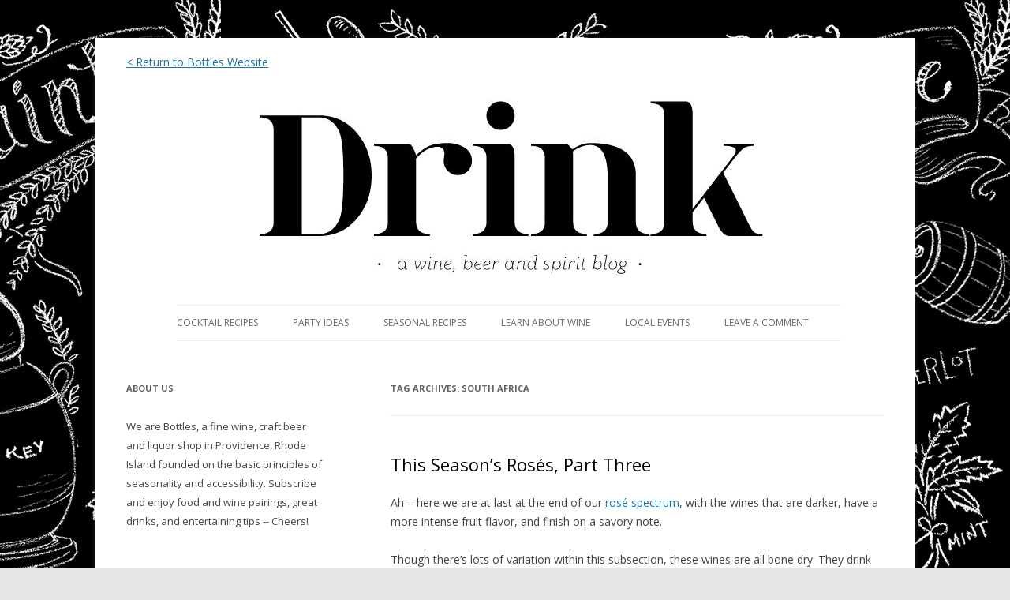

--- FILE ---
content_type: text/html; charset=UTF-8
request_url: https://blog.bottlesfinewine.com/tag/south-africa/
body_size: 7432
content:
<!DOCTYPE html>
<!--[if IE 7]>
<html class="ie ie7" lang="en-US">
<![endif]-->
<!--[if IE 8]>
<html class="ie ie8" lang="en-US">
<![endif]-->
<!--[if !(IE 7) & !(IE 8)]><!-->
<html lang="en-US">
<!--<![endif]-->
<head>
<meta charset="UTF-8" />
<meta name="viewport" content="width=device-width" />
<title>south africa Archives - Drink | A Wine, Beer &amp; Spirit Blog by Bottles</title>
<link rel="profile" href="http://gmpg.org/xfn/11" />
<link rel="pingback" href="https://blog.bottlesfinewine.com/xmlrpc.php" />
<!--[if lt IE 9]>
<script src="https://blog.bottlesfinewine.com/wp-content/themes/twentytwelve/js/html5.js" type="text/javascript"></script>
<![endif]-->

	<!-- This site is optimized with the Yoast SEO plugin v14.7 - https://yoast.com/wordpress/plugins/seo/ -->
	<meta name="robots" content="index, follow" />
	<meta name="googlebot" content="index, follow, max-snippet:-1, max-image-preview:large, max-video-preview:-1" />
	<meta name="bingbot" content="index, follow, max-snippet:-1, max-image-preview:large, max-video-preview:-1" />
	<link rel="canonical" href="https://blog.bottlesfinewine.com/tag/south-africa/" />
	<meta property="og:locale" content="en_US" />
	<meta property="og:type" content="article" />
	<meta property="og:title" content="south africa Archives - Drink | A Wine, Beer &amp; Spirit Blog by Bottles" />
	<meta property="og:url" content="https://blog.bottlesfinewine.com/tag/south-africa/" />
	<meta property="og:site_name" content="Drink | A Wine, Beer &amp; Spirit Blog by Bottles" />
	<meta name="twitter:card" content="summary" />
	<meta name="twitter:site" content="@Bottles_PVD" />
	<script type="application/ld+json" class="yoast-schema-graph">{"@context":"https://schema.org","@graph":[{"@type":"Organization","@id":"https://blog.bottlesfinewine.com/#organization","name":"Bottles Fine Wine","url":"https://blog.bottlesfinewine.com/","sameAs":["https://www.facebook.com/bottlesprovidence","https://www.instagram.com/bottlesfinewine/","https://www.youtube.com/user/BottlesProvidence","https://www.pinterest.com/bottlesfinewine/","https://twitter.com/Bottles_PVD"],"logo":{"@type":"ImageObject","@id":"https://blog.bottlesfinewine.com/#logo","inLanguage":"en-US","url":"https://blog.bottlesfinewine.com/wp-content/uploads/2016/11/BottlesLogo.jpg","width":500,"height":136,"caption":"Bottles Fine Wine"},"image":{"@id":"https://blog.bottlesfinewine.com/#logo"}},{"@type":"WebSite","@id":"https://blog.bottlesfinewine.com/#website","url":"https://blog.bottlesfinewine.com/","name":"Drink | A Wine, Beer &amp; Spirit Blog by Bottles","description":"A blog by Bottles in Providence with cocktail recipes, party ideas, and everything wine, craft beer, and spirits","publisher":{"@id":"https://blog.bottlesfinewine.com/#organization"},"potentialAction":[{"@type":"SearchAction","target":"https://blog.bottlesfinewine.com/?s={search_term_string}","query-input":"required name=search_term_string"}],"inLanguage":"en-US"},{"@type":"CollectionPage","@id":"https://blog.bottlesfinewine.com/tag/south-africa/#webpage","url":"https://blog.bottlesfinewine.com/tag/south-africa/","name":"south africa Archives - Drink | A Wine, Beer &amp; Spirit Blog by Bottles","isPartOf":{"@id":"https://blog.bottlesfinewine.com/#website"},"inLanguage":"en-US"}]}</script>
	<!-- / Yoast SEO plugin. -->


<link rel='dns-prefetch' href='//fonts.googleapis.com' />
<link rel='dns-prefetch' href='//s.w.org' />
<link href='https://fonts.gstatic.com' crossorigin rel='preconnect' />
<link rel="alternate" type="application/rss+xml" title="Drink | A Wine, Beer &amp; Spirit Blog by Bottles &raquo; Feed" href="https://blog.bottlesfinewine.com/feed/" />
<link rel="alternate" type="application/rss+xml" title="Drink | A Wine, Beer &amp; Spirit Blog by Bottles &raquo; Comments Feed" href="https://blog.bottlesfinewine.com/comments/feed/" />
<link rel="alternate" type="application/rss+xml" title="Drink | A Wine, Beer &amp; Spirit Blog by Bottles &raquo; south africa Tag Feed" href="https://blog.bottlesfinewine.com/tag/south-africa/feed/" />
		<script type="text/javascript">
			window._wpemojiSettings = {"baseUrl":"https:\/\/s.w.org\/images\/core\/emoji\/13.0.1\/72x72\/","ext":".png","svgUrl":"https:\/\/s.w.org\/images\/core\/emoji\/13.0.1\/svg\/","svgExt":".svg","source":{"concatemoji":"https:\/\/blog.bottlesfinewine.com\/wp-includes\/js\/wp-emoji-release.min.js?ver=5.6.16"}};
			!function(e,a,t){var n,r,o,i=a.createElement("canvas"),p=i.getContext&&i.getContext("2d");function s(e,t){var a=String.fromCharCode;p.clearRect(0,0,i.width,i.height),p.fillText(a.apply(this,e),0,0);e=i.toDataURL();return p.clearRect(0,0,i.width,i.height),p.fillText(a.apply(this,t),0,0),e===i.toDataURL()}function c(e){var t=a.createElement("script");t.src=e,t.defer=t.type="text/javascript",a.getElementsByTagName("head")[0].appendChild(t)}for(o=Array("flag","emoji"),t.supports={everything:!0,everythingExceptFlag:!0},r=0;r<o.length;r++)t.supports[o[r]]=function(e){if(!p||!p.fillText)return!1;switch(p.textBaseline="top",p.font="600 32px Arial",e){case"flag":return s([127987,65039,8205,9895,65039],[127987,65039,8203,9895,65039])?!1:!s([55356,56826,55356,56819],[55356,56826,8203,55356,56819])&&!s([55356,57332,56128,56423,56128,56418,56128,56421,56128,56430,56128,56423,56128,56447],[55356,57332,8203,56128,56423,8203,56128,56418,8203,56128,56421,8203,56128,56430,8203,56128,56423,8203,56128,56447]);case"emoji":return!s([55357,56424,8205,55356,57212],[55357,56424,8203,55356,57212])}return!1}(o[r]),t.supports.everything=t.supports.everything&&t.supports[o[r]],"flag"!==o[r]&&(t.supports.everythingExceptFlag=t.supports.everythingExceptFlag&&t.supports[o[r]]);t.supports.everythingExceptFlag=t.supports.everythingExceptFlag&&!t.supports.flag,t.DOMReady=!1,t.readyCallback=function(){t.DOMReady=!0},t.supports.everything||(n=function(){t.readyCallback()},a.addEventListener?(a.addEventListener("DOMContentLoaded",n,!1),e.addEventListener("load",n,!1)):(e.attachEvent("onload",n),a.attachEvent("onreadystatechange",function(){"complete"===a.readyState&&t.readyCallback()})),(n=t.source||{}).concatemoji?c(n.concatemoji):n.wpemoji&&n.twemoji&&(c(n.twemoji),c(n.wpemoji)))}(window,document,window._wpemojiSettings);
		</script>
		<style type="text/css">
img.wp-smiley,
img.emoji {
	display: inline !important;
	border: none !important;
	box-shadow: none !important;
	height: 1em !important;
	width: 1em !important;
	margin: 0 .07em !important;
	vertical-align: -0.1em !important;
	background: none !important;
	padding: 0 !important;
}
</style>
	<link rel='stylesheet' id='wp-block-library-css'  href='https://blog.bottlesfinewine.com/wp-includes/css/dist/block-library/style.min.css?ver=5.6.16' type='text/css' media='all' />
<link rel='stylesheet' id='wp-block-library-theme-css'  href='https://blog.bottlesfinewine.com/wp-includes/css/dist/block-library/theme.min.css?ver=5.6.16' type='text/css' media='all' />
<link rel='stylesheet' id='twentytwelve-fonts-css'  href='https://fonts.googleapis.com/css?family=Open+Sans%3A400italic%2C700italic%2C400%2C700&#038;subset=latin%2Clatin-ext&#038;display=fallback' type='text/css' media='all' />
<link rel='stylesheet' id='twentytwelve-style-css'  href='https://blog.bottlesfinewine.com/wp-content/themes/twenty-twelve/style.css?ver=20190507' type='text/css' media='all' />
<link rel='stylesheet' id='twentytwelve-block-style-css'  href='https://blog.bottlesfinewine.com/wp-content/themes/twentytwelve/css/blocks.css?ver=20190406' type='text/css' media='all' />
<!--[if lt IE 9]>
<link rel='stylesheet' id='twentytwelve-ie-css'  href='https://blog.bottlesfinewine.com/wp-content/themes/twentytwelve/css/ie.css?ver=20150214' type='text/css' media='all' />
<![endif]-->
<script type='text/javascript' src='https://blog.bottlesfinewine.com/wp-includes/js/jquery/jquery.min.js?ver=3.5.1' id='jquery-core-js'></script>
<script type='text/javascript' src='https://blog.bottlesfinewine.com/wp-includes/js/jquery/jquery-migrate.min.js?ver=3.3.2' id='jquery-migrate-js'></script>
<link rel="https://api.w.org/" href="https://blog.bottlesfinewine.com/wp-json/" /><link rel="alternate" type="application/json" href="https://blog.bottlesfinewine.com/wp-json/wp/v2/tags/1317" /><link rel="EditURI" type="application/rsd+xml" title="RSD" href="https://blog.bottlesfinewine.com/xmlrpc.php?rsd" />
<link rel="wlwmanifest" type="application/wlwmanifest+xml" href="https://blog.bottlesfinewine.com/wp-includes/wlwmanifest.xml" /> 
<meta name="generator" content="WordPress 5.6.16" />
<meta name="generator" content="Site Kit by Google 1.39.0" />	<style type="text/css" id="twentytwelve-header-css">
		.site-title,
	.site-description {
		position: absolute;
		clip: rect(1px 1px 1px 1px); /* IE7 */
		clip: rect(1px, 1px, 1px, 1px);
	}
			</style>
	<style type="text/css" id="custom-background-css">
body.custom-background { background-image: url("https://blog.bottlesfinewine.com/wp-content/uploads/2014/03/chalkboard-collage62.jpg"); background-position: right top; background-size: auto; background-repeat: repeat; background-attachment: fixed; }
</style>
	<link rel="icon" href="https://blog.bottlesfinewine.com/wp-content/uploads/2014/02/cropped-bottles_favicon-32x32.png" sizes="32x32" />
<link rel="icon" href="https://blog.bottlesfinewine.com/wp-content/uploads/2014/02/cropped-bottles_favicon-192x192.png" sizes="192x192" />
<link rel="apple-touch-icon" href="https://blog.bottlesfinewine.com/wp-content/uploads/2014/02/cropped-bottles_favicon-180x180.png" />
<meta name="msapplication-TileImage" content="https://blog.bottlesfinewine.com/wp-content/uploads/2014/02/cropped-bottles_favicon-270x270.png" />
</head>

<body class="archive tag tag-south-africa tag-1317 custom-background wp-embed-responsive custom-font-enabled">
<div id="page" class="hfeed site">
	<header id="masthead" class="site-header" role="banner">
		<hgroup>
			<h1 class="site-title"><a href="https://blog.bottlesfinewine.com/" title="Drink | A Wine, Beer &amp; Spirit Blog by Bottles" rel="home">Drink | A Wine, Beer &amp; Spirit Blog by Bottles</a></h1>
			<h2 class="site-description">A blog by Bottles in Providence with cocktail recipes, party ideas, and everything wine, craft beer, and spirits</h2>
		</hgroup>

		<a href="http://bottlesfinewine.com">< Return to Bottles Website</a>

		
<a href="https://blog.bottlesfinewine.com/"><img src="https://blog.bottlesfinewine.com/wp-content/uploads/2014/03/cropped-blog-logo-final.jpg" class="header-image" width="960" height="250" alt="Drink | A Wine, Beer &amp; Spirit Blog by Bottles" /></a>

		
		<nav id="site-navigation" class="main-navigation" role="navigation">
			<button class="menu-toggle">Menu</button>
			<a class="assistive-text" href="#content" title="Skip to content">Skip to content</a>
			<div class="menu-menu1-container"><ul id="menu-menu1" class="nav-menu"><li id="menu-item-179" class="menu-item menu-item-type-post_type menu-item-object-page menu-item-179"><a href="https://blog.bottlesfinewine.com/cocktails/">COCKTAIL RECIPES</a></li>
<li id="menu-item-181" class="menu-item menu-item-type-post_type menu-item-object-page menu-item-181"><a href="https://blog.bottlesfinewine.com/party-ideas/">PARTY IDEAS</a></li>
<li id="menu-item-357" class="menu-item menu-item-type-post_type menu-item-object-page menu-item-357"><a href="https://blog.bottlesfinewine.com/seasonal-recipes/">SEASONAL RECIPES</a></li>
<li id="menu-item-183" class="menu-item menu-item-type-post_type menu-item-object-page menu-item-183"><a href="https://blog.bottlesfinewine.com/learn-about-wine/">LEARN ABOUT WINE</a></li>
<li id="menu-item-180" class="menu-item menu-item-type-post_type menu-item-object-page menu-item-180"><a href="https://blog.bottlesfinewine.com/local-events/">LOCAL EVENTS</a></li>
<li id="menu-item-182" class="menu-item menu-item-type-post_type menu-item-object-page menu-item-182"><a href="https://blog.bottlesfinewine.com/bottles/">LEAVE A COMMENT</a></li>
</ul></div>		</nav><!-- #site-navigation -->


	</header><!-- #masthead -->

	<div id="main" class="wrapper">
	<section id="primary" class="site-content">
		<div id="content" role="main">

					<header class="archive-header">
				<h1 class="archive-title">
				Tag Archives: <span>south africa</span>				</h1>

						</header><!-- .archive-header -->

			
	<article id="post-3633" class="post-3633 post type-post status-publish format-standard hentry category-learn-about-wine category-wine-pairings tag-argentina tag-corsica tag-honoro-vera tag-las-perdices tag-mendoza tag-mulderbosch tag-paul-d tag-rosado tag-rose tag-rose-spectrum tag-south-africa tag-spectrum tag-taron tag-tavel tag-trinquevedel tag-vertriccie">
				<header class="entry-header">
			
						<h1 class="entry-title">
				<a href="https://blog.bottlesfinewine.com/this-seasons-roses-part-three/" rel="bookmark">This Season&#8217;s Rosés, Part Three</a>
			</h1>
								</header><!-- .entry-header -->

				<div class="entry-content">
			<p><span style="font-weight: 400;">Ah &#8211; here we are at last at the end of our <a href="https://blog.bottlesfinewine.com/rose-wine-color-chart-with-flavors-pairings/">rosé spectrum</a>, </span><span style="font-weight: 400;">with the wines that are darker, have a more intense fruit flavor, and finish on a savory note.</span></p>
<p>Though there’s lots of variation within this subsection, these wines are all bone dry. They drink more like a red wine than their lighter counterparts and match well with the widest array of food &#8211; especially rustic summertime grilled fare.</p>
<p>This style is for you if:</p>
<p><em><strong>-strawberry rhubarb pie is your jam, and you’d bathe in BBQ sauce if given the chance.</strong></em><br />
<em><strong>-you think white wine is for wimps and on wine lists you look for big-fruit/high-acid reds such as malbec, cabernet sauvignon and chianti.</strong></em></p>
<p><span style="font-weight: 400;"><em><strong>Buyer Beware!</strong></em> Due to the significant supply and demand issues, availability of each bottle changes daily. If you find one you like, buy multiple bottles because it may not be in store on your next visit. And if it isn’t, don’t fret! Bottles will be your rosé HQ this summer so visit often for a rotating selection of delicious fine rosé wines.</span></p>
<p>Here are our favorite medium to full, rich &amp; savory styles from the 2015 vintage:</p>
<p><img loading="lazy" class="alignleft size-full wp-image-3637" src="https://blog.bottlesfinewine.com/wp-content/uploads/2016/05/rose_pt2_group.jpg" alt="rose_pt2_group" width="4928" height="3264" srcset="https://blog.bottlesfinewine.com/wp-content/uploads/2016/05/rose_pt2_group.jpg 4928w, https://blog.bottlesfinewine.com/wp-content/uploads/2016/05/rose_pt2_group-300x199.jpg 300w, https://blog.bottlesfinewine.com/wp-content/uploads/2016/05/rose_pt2_group-768x509.jpg 768w, https://blog.bottlesfinewine.com/wp-content/uploads/2016/05/rose_pt2_group-1024x678.jpg 1024w, https://blog.bottlesfinewine.com/wp-content/uploads/2016/05/rose_pt2_group-624x413.jpg 624w" sizes="(max-width: 4928px) 100vw, 4928px" /></p>
<p><span style="font-weight: 400;"><strong>Honoro Vera, Spain</strong><br />
</span><span style="font-weight: 400;">A powerhouse of a rosé. Said one of our regulars: &#8220;It’s like a space party in my mouth!” Its refreshing flavors of strawberries &amp; cherries are offset by an earthy dried-herb finish.</span></p>
<p><strong>Taron Rosado, Spain<br />
</strong><span style="font-weight: 400;">Debate reigns at Bottles on this one. Some find it subtle with light floral aromas. Others find it crisp with ripe strawberry flavors offset by subtle earthy notes. All find it eminently drinkable (especially given its low price).</span></p>
<p><span style="font-weight: 400;"><strong>Paul D., Austria</strong><br />
</span><span style="font-weight: 400;">Clean and bright with flavors of honey, strawberry, dried apricot. Fresh, fruity, soft and smooth. </span></p>
<p><strong>Domaine Vetriccie, Corsica</strong><br />
<span style="font-weight: 400;">Big, bold fruitiness with notes of orange peel. Rustic Mediterranean summer wine at its best.</span></p>
<p><strong>Chateau Trinquevedel, Tavel<br />
</strong><span style="font-weight: 400;">A staff favorite, this Kermit Lynch import (ya&#8217;ll know how much we love his wines) is dry, tart, spicy and herbal. It’s the rosé for serious red wine drinkers. </span></p>
<p><strong>Mulderbosch, South Africa</strong><br />
<span style="font-weight: 400;">Tons of zippy flavor, this gem is balanced with fresh acidity and flavors of strawberries, cherries, and peach. </span></p>
<p><strong>Las Perdices, Argentina</strong><br />
<span style="font-weight: 400;">Big bodied, bold ripe cherry with a rich round finish. Toss a rib-eye on the grill and have at it.</span></p>
<p>###</p>
					</div><!-- .entry-content -->
		
		<footer class="entry-meta">
			This entry was posted in <a href="https://blog.bottlesfinewine.com/category/learn-about-wine/" rel="category tag">Learn About Wine</a>, <a href="https://blog.bottlesfinewine.com/category/wine-pairings/" rel="category tag">Wine Pairings</a> and tagged <a href="https://blog.bottlesfinewine.com/tag/argentina/" rel="tag">argentina</a>, <a href="https://blog.bottlesfinewine.com/tag/corsica/" rel="tag">corsica</a>, <a href="https://blog.bottlesfinewine.com/tag/honoro-vera/" rel="tag">honoro vera</a>, <a href="https://blog.bottlesfinewine.com/tag/las-perdices/" rel="tag">las perdices</a>, <a href="https://blog.bottlesfinewine.com/tag/mendoza/" rel="tag">mendoza</a>, <a href="https://blog.bottlesfinewine.com/tag/mulderbosch/" rel="tag">Mulderbosch</a>, <a href="https://blog.bottlesfinewine.com/tag/paul-d/" rel="tag">paul d</a>, <a href="https://blog.bottlesfinewine.com/tag/rosado/" rel="tag">rosado</a>, <a href="https://blog.bottlesfinewine.com/tag/rose/" rel="tag">Rosé</a>, <a href="https://blog.bottlesfinewine.com/tag/rose-spectrum/" rel="tag">rose spectrum</a>, <a href="https://blog.bottlesfinewine.com/tag/south-africa/" rel="tag">south africa</a>, <a href="https://blog.bottlesfinewine.com/tag/spectrum/" rel="tag">spectrum</a>, <a href="https://blog.bottlesfinewine.com/tag/taron/" rel="tag">taron</a>, <a href="https://blog.bottlesfinewine.com/tag/tavel/" rel="tag">tavel</a>, <a href="https://blog.bottlesfinewine.com/tag/trinquevedel/" rel="tag">trinquevedel</a>, <a href="https://blog.bottlesfinewine.com/tag/vertriccie/" rel="tag">vertriccie</a> on <a href="https://blog.bottlesfinewine.com/this-seasons-roses-part-three/" title="1:58 PM" rel="bookmark"><time class="entry-date" datetime="2016-05-25T13:58:12+00:00">May 25, 2016</time></a><span class="by-author"> by <span class="author vcard"><a class="url fn n" href="https://blog.bottlesfinewine.com/author/bottlesfinewine/" title="View all posts by bottlesfinewine" rel="author">bottlesfinewine</a></span></span>.								</footer><!-- .entry-meta -->
	</article><!-- #post -->

	<article id="post-3512" class="post-3512 post type-post status-publish format-standard hentry category-learn-about-wine category-wine-pairings tag-bierzo tag-easter tag-maremma tag-mencia tag-nerello-mascalese tag-oregon tag-pinot-noir tag-sicilian-wine tag-sicily tag-south-africa tag-south-african tag-spain tag-spanish tag-spring tag-tuscany tag-wine tag-wine-pairings-2">
				<header class="entry-header">
			
						<h1 class="entry-title">
				<a href="https://blog.bottlesfinewine.com/four-reds-for-easter-and-spring/" rel="bookmark">Four Reds for Easter and Spring!</a>
			</h1>
								</header><!-- .entry-header -->

				<div class="entry-content">
			<p>Last week we gave you Bottles&#8217; top Spring picks for white and rosé wine. Today we share our favorite reds that will pair beautifully with lamb, ham, and other heavier dishes you&#8217;ll have on your table this season.</p>
<p><img loading="lazy" class="size-full wp-image-3516 alignnone" src="https://blog.bottlesfinewine.com/wp-content/uploads/2016/03/primarius.jpg" alt="primarius" width="4928" height="3264" srcset="https://blog.bottlesfinewine.com/wp-content/uploads/2016/03/primarius.jpg 4928w, https://blog.bottlesfinewine.com/wp-content/uploads/2016/03/primarius-300x199.jpg 300w, https://blog.bottlesfinewine.com/wp-content/uploads/2016/03/primarius-768x509.jpg 768w, https://blog.bottlesfinewine.com/wp-content/uploads/2016/03/primarius-1024x678.jpg 1024w, https://blog.bottlesfinewine.com/wp-content/uploads/2016/03/primarius-624x413.jpg 624w" sizes="(max-width: 4928px) 100vw, 4928px" /><strong>Primarius, Pinot Noir, </strong><span style="font-weight: 400;"><strong>Oregon</strong><br />
</span><span style="font-weight: 400;">A rich, luxurious pinot from Oregon with bold fruit and an interesting mineral/graphite element that makes </span><span style="font-weight: 400;">it a no-brainer pairing with lamb. It&#8217;s also gentle enough for fish.</span></p>
<p><img loading="lazy" class="size-full wp-image-3517 alignnone" src="https://blog.bottlesfinewine.com/wp-content/uploads/2016/03/guerra.jpg" alt="guerra" width="4928" height="3264" srcset="https://blog.bottlesfinewine.com/wp-content/uploads/2016/03/guerra.jpg 4928w, https://blog.bottlesfinewine.com/wp-content/uploads/2016/03/guerra-300x199.jpg 300w, https://blog.bottlesfinewine.com/wp-content/uploads/2016/03/guerra-768x509.jpg 768w, https://blog.bottlesfinewine.com/wp-content/uploads/2016/03/guerra-1024x678.jpg 1024w, https://blog.bottlesfinewine.com/wp-content/uploads/2016/03/guerra-624x413.jpg 624w" sizes="(max-width: 4928px) 100vw, 4928px" /><strong>Armas de Guerra, Mencia, </strong><span style="font-weight: 400;"><strong>Bierzo, Spain</strong><br />
</span><span style="font-weight: 400;">One of our favorite values in the store! It’s made from grapes from super old vines (50+ years!) and is studded with energetic aromas and flavors of sappy black fruits and fresh violets.  A perfect springtime wine!</span></p>
<p><img loading="lazy" class="size-full wp-image-3518 alignnone" src="https://blog.bottlesfinewine.com/wp-content/uploads/2016/03/bruni.jpg" alt="bruni" width="4928" height="3264" srcset="https://blog.bottlesfinewine.com/wp-content/uploads/2016/03/bruni.jpg 4928w, https://blog.bottlesfinewine.com/wp-content/uploads/2016/03/bruni-300x199.jpg 300w, https://blog.bottlesfinewine.com/wp-content/uploads/2016/03/bruni-768x509.jpg 768w, https://blog.bottlesfinewine.com/wp-content/uploads/2016/03/bruni-1024x678.jpg 1024w, https://blog.bottlesfinewine.com/wp-content/uploads/2016/03/bruni-624x413.jpg 624w" sizes="(max-width: 4928px) 100vw, 4928px" /><strong>Bruni &#8220;Poggio d&#8217;Elsa&#8221; Red Blend, </strong><span style="font-weight: 400;"><strong>Maremma, Tuscany, Italy</strong><br />
</span><span style="font-weight: 400;">A &#8220;Super Tuscan&#8221; 50/50 blend of sangiovese and cabernet sauvignon that over delivers for the price.  Rich, dry and brooding with a softness and a gorgeous depth of flavor that will pair well with roasts and richer meat-based dishes on your Easter table.</span></p>
<p><img loading="lazy" class="size-full wp-image-3519 alignnone" src="https://blog.bottlesfinewine.com/wp-content/uploads/2016/03/secaturs.jpg" alt="secaturs" width="4928" height="3264" srcset="https://blog.bottlesfinewine.com/wp-content/uploads/2016/03/secaturs.jpg 4928w, https://blog.bottlesfinewine.com/wp-content/uploads/2016/03/secaturs-300x199.jpg 300w, https://blog.bottlesfinewine.com/wp-content/uploads/2016/03/secaturs-768x509.jpg 768w, https://blog.bottlesfinewine.com/wp-content/uploads/2016/03/secaturs-1024x678.jpg 1024w, https://blog.bottlesfinewine.com/wp-content/uploads/2016/03/secaturs-624x413.jpg 624w" sizes="(max-width: 4928px) 100vw, 4928px" /><strong>AA Badenhorst &#8220;Secateurs&#8221; Red Blend, </strong><span style="font-weight: 400;"><strong>Swartland, South Africa</strong><br />
</span><span style="font-weight: 400;">Our favorite wine (at the moment) from South Africa.  A perfect blend of grapes usually found in the South of France, </span><span style="font-weight: 400;">this wine typifies the terroir of South Africa: minerally, juicy and bold. Terrific with grilled or roasted pork.</span></p>
<p>Happy Spring!</p>
<p>###</p>
					</div><!-- .entry-content -->
		
		<footer class="entry-meta">
			This entry was posted in <a href="https://blog.bottlesfinewine.com/category/learn-about-wine/" rel="category tag">Learn About Wine</a>, <a href="https://blog.bottlesfinewine.com/category/wine-pairings/" rel="category tag">Wine Pairings</a> and tagged <a href="https://blog.bottlesfinewine.com/tag/bierzo/" rel="tag">bierzo</a>, <a href="https://blog.bottlesfinewine.com/tag/easter/" rel="tag">easter</a>, <a href="https://blog.bottlesfinewine.com/tag/maremma/" rel="tag">maremma</a>, <a href="https://blog.bottlesfinewine.com/tag/mencia/" rel="tag">mencia</a>, <a href="https://blog.bottlesfinewine.com/tag/nerello-mascalese/" rel="tag">nerello mascalese</a>, <a href="https://blog.bottlesfinewine.com/tag/oregon/" rel="tag">oregon</a>, <a href="https://blog.bottlesfinewine.com/tag/pinot-noir/" rel="tag">pinot noir</a>, <a href="https://blog.bottlesfinewine.com/tag/sicilian-wine/" rel="tag">sicilian wine</a>, <a href="https://blog.bottlesfinewine.com/tag/sicily/" rel="tag">sicily</a>, <a href="https://blog.bottlesfinewine.com/tag/south-africa/" rel="tag">south africa</a>, <a href="https://blog.bottlesfinewine.com/tag/south-african/" rel="tag">south african</a>, <a href="https://blog.bottlesfinewine.com/tag/spain/" rel="tag">spain</a>, <a href="https://blog.bottlesfinewine.com/tag/spanish/" rel="tag">spanish</a>, <a href="https://blog.bottlesfinewine.com/tag/spring/" rel="tag">spring</a>, <a href="https://blog.bottlesfinewine.com/tag/tuscany/" rel="tag">tuscany</a>, <a href="https://blog.bottlesfinewine.com/tag/wine/" rel="tag">wine</a>, <a href="https://blog.bottlesfinewine.com/tag/wine-pairings-2/" rel="tag">wine pairings</a> on <a href="https://blog.bottlesfinewine.com/four-reds-for-easter-and-spring/" title="12:04 PM" rel="bookmark"><time class="entry-date" datetime="2016-03-23T12:04:02+00:00">March 23, 2016</time></a><span class="by-author"> by <span class="author vcard"><a class="url fn n" href="https://blog.bottlesfinewine.com/author/bottlesfinewine/" title="View all posts by bottlesfinewine" rel="author">bottlesfinewine</a></span></span>.								</footer><!-- .entry-meta -->
	</article><!-- #post -->

		
		</div><!-- #content -->
	</section><!-- #primary -->


			<div id="secondary" class="widget-area" role="complementary">
			<aside id="text-2" class="widget widget_text"><h3 class="widget-title">ABOUT US</h3>			<div class="textwidget">We are Bottles, a fine wine, craft beer and liquor shop in Providence, Rhode Island founded on the basic principles of seasonality and accessibility. Subscribe and enjoy food and wine pairings, great drinks, and entertaining tips  -- Cheers!</div>
		</aside><aside id="search-2" class="widget widget_search"><form role="search" method="get" id="searchform" class="searchform" action="https://blog.bottlesfinewine.com/">
				<div>
					<label class="screen-reader-text" for="s">Search for:</label>
					<input type="text" value="" name="s" id="s" />
					<input type="submit" id="searchsubmit" value="Search" />
				</div>
			</form></aside><aside id="categories-2" class="widget widget_categories"><h3 class="widget-title">Categories</h3>
			<ul>
					<li class="cat-item cat-item-431"><a href="https://blog.bottlesfinewine.com/category/bottles-for-the-cause/">Bottles for the Cause</a>
</li>
	<li class="cat-item cat-item-647"><a href="https://blog.bottlesfinewine.com/category/brewery-tours/">Brewery Tours</a>
</li>
	<li class="cat-item cat-item-1472"><a href="https://blog.bottlesfinewine.com/category/cider/">CIder</a>
</li>
	<li class="cat-item cat-item-857"><a href="https://blog.bottlesfinewine.com/category/cigars/">Cigars</a>
</li>
	<li class="cat-item cat-item-424"><a href="https://blog.bottlesfinewine.com/category/cocktails/">Cocktails</a>
</li>
	<li class="cat-item cat-item-1052"><a href="https://blog.bottlesfinewine.com/category/contests-giveaways/">Contests &amp; Giveaways</a>
</li>
	<li class="cat-item cat-item-645"><a href="https://blog.bottlesfinewine.com/category/distillery-tours/">Distillery Tours</a>
</li>
	<li class="cat-item cat-item-432"><a href="https://blog.bottlesfinewine.com/category/engraving/">Engraving</a>
</li>
	<li class="cat-item cat-item-1044"><a href="https://blog.bottlesfinewine.com/category/gift-ideas-2/">Gift Ideas</a>
</li>
	<li class="cat-item cat-item-428"><a href="https://blog.bottlesfinewine.com/category/learn-about-beer/">Learn About Beer</a>
</li>
	<li class="cat-item cat-item-429"><a href="https://blog.bottlesfinewine.com/category/learn-about-spirits/">Learn About Spirits</a>
</li>
	<li class="cat-item cat-item-426"><a href="https://blog.bottlesfinewine.com/category/learn-about-wine/">Learn About Wine</a>
</li>
	<li class="cat-item cat-item-1"><a href="https://blog.bottlesfinewine.com/category/other/">Other</a>
</li>
	<li class="cat-item cat-item-430"><a href="https://blog.bottlesfinewine.com/category/party-ideas/">Party Ideas</a>
</li>
	<li class="cat-item cat-item-646"><a href="https://blog.bottlesfinewine.com/category/vineyard-tours/">Vineyard Tours</a>
</li>
	<li class="cat-item cat-item-425"><a href="https://blog.bottlesfinewine.com/category/wine-pairings/">Wine Pairings</a>
</li>
			</ul>

			</aside>
		<aside id="recent-posts-2" class="widget widget_recent_entries">
		<h3 class="widget-title">Recent Posts</h3>
		<ul>
											<li>
					<a href="https://blog.bottlesfinewine.com/kates-fresh-rose-picks-for-2020/">Kate&#8217;s Fresh Rosé Picks For 2020</a>
									</li>
											<li>
					<a href="https://blog.bottlesfinewine.com/dry-january-survival-guide/">Dry January Survival Guide</a>
									</li>
											<li>
					<a href="https://blog.bottlesfinewine.com/bubblicious/">Bubblicious</a>
									</li>
											<li>
					<a href="https://blog.bottlesfinewine.com/5-great-wines-to-gift/">5 Great Wines To Gift</a>
									</li>
					</ul>

		</aside>		</div><!-- #secondary -->
		</div><!-- #main .wrapper -->
	<footer id="colophon" role="contentinfo">
		<div class="site-info">
									<a href="https://wordpress.org/" class="imprint" title="Semantic Personal Publishing Platform">
				Proudly powered by WordPress			</a>
		</div><!-- .site-info -->
	</footer><!-- #colophon -->
</div><!-- #page -->

<script type='text/javascript' src='https://blog.bottlesfinewine.com/wp-content/themes/twentytwelve/js/navigation.js?ver=20141205' id='twentytwelve-navigation-js'></script>
<script type='text/javascript' src='https://blog.bottlesfinewine.com/wp-includes/js/wp-embed.min.js?ver=5.6.16' id='wp-embed-js'></script>
</body>
</html>


--- FILE ---
content_type: text/css
request_url: https://blog.bottlesfinewine.com/wp-content/themes/twenty-twelve/style.css?ver=20190507
body_size: 142
content:
/*
Theme Name: twenty-twelve-child
Template: twentytwelve
Author: Child Theme Configurator by Lilaea Media
Version: 1.0
Updated: 2014-03-06 19:07:18
*/

@charset "UTF-8";
@import url('../twentytwelve/style.css');


/*-- move sidebar to the left --*/
@media screen and (min-width: 600px) {
    .site-content {
        float: right;
    }
    .widget-area {
        float: left;
    }
}

/* for IE8 and IE7 ----------------*/
.ie .site-content {
    float: right;
}
.ie .widget-area {
    float: left;
}





img.header-image {
	border-radius:0;
	box-shadow:0 0 0 rgba(0,0,0,0);
	}

.main-navigation {
	position: relative;
}
.main-navigation div {
	display: inline-block;
	margin: 0 auto;
	margin-right: 0px;
}


.entry-header .entry-title a {
    color: black;
transition:.5s;
}


.entry-header .entry-title a:hover {
    color: gray;
-o-transition:.5s;
transition:.5s;
}

.entry-header .entry-title a:visited {
    color: gray;
transition:.5s;
}





/* Navigation Menu */
.main-navigation {
	margin-top: 24px;
	margin-top: 1.714285714rem;
	text-align: center;
	width:101%;
}


p img {
float:none;
margin:1.5em 1.5em 1.5em 0;
padding:0;
}




